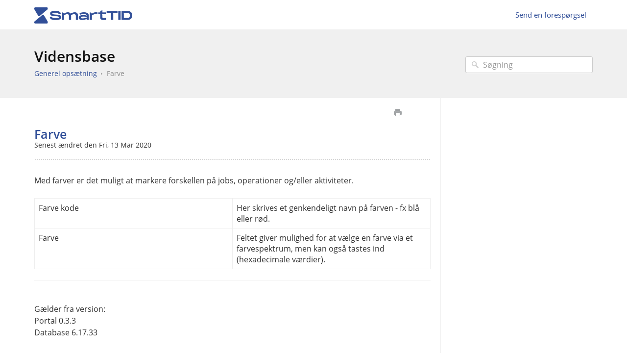

--- FILE ---
content_type: text/html; charset=UTF-8
request_url: https://smartsupport.smarttid.dk/generelops%C3%A6tning/farve
body_size: 4494
content:



<!DOCTYPE html>
<html class="no-js" prefix="og: https://ogp.me/ns#">
  <head>
    <meta charset="utf-8">
    <meta http-equiv="X-UA-Compatible" content="IE=edge,chrome=1">
    <title>Farve - SmartTID Portal Support</title>
    <meta name="viewport" content="width=device-width, initial-scale=1">
    <meta http-equiv="Content-Language" content="da">
    <meta property="og:site_name" content="SmartTID Portal Support">

    

    
      <link rel="canonical" href="//smartsupport.smarttid.dk/generelops%c3%a6tning/farve">
    

    
    

    
    <link rel=apple-touch-icon-precomposed href="https://s3-eu-west-1.amazonaws.com/tw-desk-eu/i/394262/doctouchicon/f6d652ab-6e4b-43a9-9f9e-317a864129a3.png">
    

    
    <link rel="shortcut icon" type="image/png" href="https://s3-eu-west-1.amazonaws.com/tw-desk-eu/i/394262/docfavicon/a3aa1e73-2b03-40cb-9182-c97ecb12cce7.png">
    

    <base href="https://smartsupport.smarttid.dk/" />

    
    <link rel="stylesheet" href="//smartsupport.smarttid.dk/public/css/plugins/photoswipe/photoswipe.css"> 
    
    <link rel="stylesheet" href="//smartsupport.smarttid.dk/public/css/plugins/photoswipe/default-skin/default-skin.css"> 


    <link rel="stylesheet" href="//smartsupport.smarttid.dk/public/css/styles.css" media="screen, handheld">
    <link rel="stylesheet" href="//smartsupport.smarttid.dk/public/css/print.css" media="print">
    <link rel="stylesheet" href="//smartsupport.smarttid.dk/css/appearance/1677583094.css" media="screen, handheld" />

    
      <link rel=stylesheet href="https://s3-eu-west-1.amazonaws.com/tw-desk-eu/i/394262/docstylesheet/2d09de67-325b-47db-9ef3-ed8fc1a95e6a.css">
    

    
    <script src="//smartsupport.smarttid.dk/public/js/vendor/modernizr-2.6.2-respond-1.1.0.min.js"></script>


		
		
		<script src="//smartsupport.smarttid.dk/public/js/plugins/photoswipe/photoswipe.js"></script> 
		
		<script src="//smartsupport.smarttid.dk/public/js/plugins/photoswipe/photoswipe-ui-default.js"></script>

    <script src="//smartsupport.smarttid.dk/public/js/vendor/jquery-1.11.1.min.js"></script>
    <script src="//smartsupport.smarttid.dk/public/js/vendor/bootstrap.min.js"></script>
    <script src="//smartsupport.smarttid.dk/public/js/plugins.js?v=20260124T010616Z"></script>
    <script src="//smartsupport.smarttid.dk/public/js/main.js?v=20260124T010616Z"></script>

    

    

    
    <script type="application/ld+json">{
  "@context": "https://schema.org",
  "@type": "WebSite",
  "name": "SmartTID Portal Support",
  "url": "//smartsupport.smarttid.dk",
  "publisher": {
    "@type": "Organization",
    "name": "SmartTID Portal Support",
    "url": "http://www.smarttid.dk",
    "logo": {
      "@type": "ImageObject",
      "url": "https://s3-eu-west-1.amazonaws.com/tw-desk-eu/i/394262/doclogo/938cf55b-5190-4a36-9e8e-47a63845a2c8.png"
    }
  },
  "potentialAction": {
    "@type": "SearchAction",
    "target": "//smartsupport.smarttid.dk/search?q={search_term_string}",
    "query-input": "required name=search_term_string"
  },
  "inLanguage": "da"
}</script>
    
      <script type="application/ld+json">{
  "@context": "https://schema.org",
  "@type": "Article",
  "name": "Farve",
  "url": "//smartsupport.smarttid.dk/generelopsætning/farve",
  "dateCreated": "2019-09-17T09:17:25Z",
  "dateModified": "2020-03-13T11:37:35Z",
  "publisher": {
    "@type": "Organization",
    "name": "SmartTID Portal Support",
    "url": "http://www.smarttid.dk",
    "logo": {
      "@type": "ImageObject",
      "url": "https://s3-eu-west-1.amazonaws.com/tw-desk-eu/i/394262/doclogo/938cf55b-5190-4a36-9e8e-47a63845a2c8.png"
    }
  },
  "mainEntityOfPage": {
    "@type": "WebPage",
    "@id": "//smartsupport.smarttid.dk/generelopsætning/farve"
  },
  "inLanguage": "da"
}</script>
      <script type="application/ld+json">{
  "@context": "https://schema.org",
  "@type": "BreadcrumbList",
  "itemListElement": [
    {
      "@type": "ListItem",
      "position": 1,
      "name": "SmartTID Portal Support",
      "item": "//smartsupport.smarttid.dk"
    }
  ]
}</script>
    
  </head>
  <body>
    
      
          <div class="site--wrap">
    <header class="site--header custom-site-header-color">
      <div class="container">
        <a href="//smartsupport.smarttid.dk" class="brand-logo">
          
            <img src="https://s3-eu-west-1.amazonaws.com/tw-desk-eu/i/394262/doclogo/938cf55b-5190-4a36-9e8e-47a63845a2c8.png" alt="SmartTID Portal Support">
          
        </a>

        <a href="#" class="menu-toggle visible-xs" tabindex="1">
          <span class="text-hide">Menu</span>
          <span class="menu-lines">
            <span></span>
            <span></span>
            <span></span>
          </span>
        </a>

        <nav class="header--nav">
          <ul>
            
              <li><a href="http://www.smarttid.dk"></a></li>
            
            
              <li><a href="#" data-toggle="modal" data-target="#contact-form">Send en forespørgsel</a></li>
            
          </ul>
        </nav>

      </div>
    </header>
    <section class="site--main">
      

      
        
    




<div class="search--row search-inner">
	<div class="container">

		<div class="row-content">
			<h1 class="row-title"><a href="//smartsupport.smarttid.dk">Vidensbase</a></h1>
			<ul class="history-path">
				

				
					<li><a href="//smartsupport.smarttid.dk/generelops%c3%a6tning">Generel opsætning</a></li>
				

				
					<li><a href="//smartsupport.smarttid.dk/generelops%c3%a6tning/farve">Farve</a></li>
				
			</ul>
		</div>
        <form action="//smartsupport.smarttid.dk/search" method="GET" class="search-form">
            <input type="text" placeholder="Søgning" class="search_input" name="query" value="">
            <input type="button" value="Søgning" class="search_submit">
		</form>
	</div>
</div>





    <div class="container content-main">
    <section class="article--structure">
        <section class="left-content">
            
                <div class="article-controls">
                    <iframe src="https://smarttid.eu.teamwork.com/desk/v1/helpdocs/articles/6085/edit" style="width: 50px;
    height: 20px;
    border: none;
    float: right;
    margin-top: 5px;"></iframe>
                    <ul class="controls">
                        <li>
                            <button type="button" class="btn-print" onclick="window.print();" title="Udskriv denne artikel">Udskriv</button>
                        </li>
                    </ul>
                </div>
                <header class="article-header">
                    <h2 class="header-title">Farve</h2>
                    
                    <small>Senest ændret den Fri, 13 Mar 2020</small>
                    
                </header>
            
            <section class="article-body">
                <article>
                    <div class="">Med farver er det muligt at markere forskellen på jobs, operationer og/eller aktiviteter.&nbsp;<br></div><div class=""><br></div><table id="desk-table-15f44bec-8176-435e-b1d1-d03524024787" style="width: 100%; max-width: 100%; margin-bottom: 22px; border-collapse: collapse; border-spacing: 0px; table-layout: fixed;"><tbody><tr><td style="padding: 8px; vertical-align: top; border-width: 1px; border-style: solid; border-color: rgb(238, 238, 238);">Farve kode<br></td><td style="padding: 8px; vertical-align: top; border-width: 1px; border-style: solid; border-color: rgb(238, 238, 238);">Her skrives et genkendeligt navn på farven - fx blå eller rød.<br></td></tr><tr><td style="padding: 8px; vertical-align: top; border-width: 1px; border-style: solid; border-color: rgb(238, 238, 238);">Farve<br></td><td style="padding: 8px; vertical-align: top; border-width: 1px; border-style: solid; border-color: rgb(238, 238, 238);">Feltet giver mulighed for at vælge en farve via et farvespektrum, men kan også tastes ind (<span><span><span><span>hexadecimale værdier).</span></span></span></span><br></td></tr></tbody></table><div class=""><hr><br></div><div><div>Gælder fra version:<br></div><div><div><div>Portal 0.3.3<br></div><div>Database 6.17.33<br></div></div></div></div><div class=""><br></div>
                </article>
            </section>
            
                <footer class="article-footer">
                    
                        <div class="article-helpful">
                            <div class="row">
                                <div class="col-sm-6 col-sm-offset-6">
                                    <ul class="socials-share">
                                        <li>
                                            <a href="https://twitter.com/intent/tweet?url=https%3a%2f%2fsmartsupport.smarttid.dk%2fgenerelops%c3%a6tning%2ffarve&amp;text=Farve" class="tw" data-related="teamwork" target="_blank">Twitter</a>
                                        </li>
                                        <li><a href="https://www.facebook.com/sharer/sharer.php?u=https%3a%2f%2fsmartsupport.smarttid.dk%2fgenerelops%c3%a6tning%2ffarve&amp;display=page" class="fb" onclick="window.open(this.href, 'facebookshare', 'width=530, height=350'); return false;">Facebook</a></li>
                                    </ul>
                                </div>
                            </div>
                        </div>
                    
                    
                        <p>
                            <span class="help">Har du stadig brug for hjælp? <a href="#" data-toggle="modal" data-target="#contact-form">Kontakt os</a></span>
                        </p>
                    
                    

                </footer>
            
        </section>
        
            <aside class="right-sidebar related-articles">
                

                

            </aside>
        
    </section>
</div>


		
		
<div class="pswp" tabindex="-1" role="dialog" aria-hidden="true">

    
    <div class="pswp__bg"></div>

    
    <div class="pswp__scroll-wrap">

        
        <div class="pswp__container">
            <div class="pswp__item"></div>
            <div class="pswp__item"></div>
            <div class="pswp__item"></div>
        </div>

        
        <div class="pswp__ui pswp__ui--hidden">

            <div class="pswp__top-bar">

                

                <div class="pswp__counter"></div>

                <button class="pswp__button pswp__button--close" title="Close (Esc)"></button>

                <button class="pswp__button pswp__button--share" title="Share"></button>

                <button class="pswp__button pswp__button--fs" title="Toggle fullscreen"></button>

                <button class="pswp__button pswp__button--zoom" title="Zoom in/out"></button>

                
                
                <div class="pswp__preloader">
                    <div class="pswp__preloader__icn">
                      <div class="pswp__preloader__cut">
                        <div class="pswp__preloader__donut"></div>
                      </div>
                    </div>
                </div>
            </div>

            <div class="pswp__share-modal pswp__share-modal--hidden pswp__single-tap">
                <div class="pswp__share-tooltip"></div> 
            </div>

            <button class="pswp__button pswp__button--arrow--left" title="Previous (arrow left)">
            </button>

            <button class="pswp__button pswp__button--arrow--right" title="Next (arrow right)">
            </button>

            <div class="pswp__caption">
                <div class="pswp__caption__center"></div>
            </div>

        </div>

    </div>

</div>
		
						
					</section>
					<footer class="site--footer">
					<div class="container">
						<p class="copyrights"></p>
					</div>
				</footer>
				</div>
				<div class="modal fade" id="contact-form" tabindex="-1" role="dialog" aria-labelledby="contact-form-header" aria-hidden="true">
    <div class="modal-dialog">
        <form action="//smartsupport.smarttid.dk" method="POST" id="contactForm" enctype="multipart/form-data" onsubmit="checkValidUser();">
            <input type="hidden" name="timer" value="0" id="ft" />
            <div class="modal-content">
              <div class="modal-header">
                <button type="button" class="close" data-dismiss="modal" aria-label="Close"><span aria-hidden="true">&times;</span></button>
                <h4 class="modal-title" id="contact-form-header">Kom i kontakt</h4>
            </div>
            <div class="modal-body">
                <input type="hidden" name="articleId" value="6085" />
                <div class="form-group">
                    <div class="col-labels">
                    <span class="in_label">Dit navn</span>
                    </div>

                    <div class="col-inputs">
                        <div class="form-group">
                            <input type="text" class="form-control" name="name" required="true" id="contact-form-name" />
                        </div>
                    </div>
                </div>

                <div class="form-group">
                    <div class="col-labels">
                        <span class="in_label">E-mail</span>
                    </div>

                    <div class="col-inputs">
                        <div class="form-group">
                            <input type="email" class="form-control" name="email" required="true" />
                        </div>
                    </div>
                </div>

                <div class="form-group">
                    <div class="col-labels">
                        <span class="in_label">Emne</span>
                    </div>

                    <div class="col-inputs">
                        <div class="form-group">
                            <input type="text" class="form-control" name="subject" required="true" />
                        </div>
                    </div>
                </div>

                <div class="form-group">
                    <div class="col-labels">
                        <span class="in_label">Besked</span>
                    </div>

                    <div class="col-inputs">
                        <div class="form-group">
                            <textarea class="form-control" name="message" required="true" id="contact-message"></textarea>
                        </div>
                    </div>
                </div>

                <div class="form-group">
                    <div class="col-labels">
                        <span class="in_label">Vedhæftede filer</span>
                    </div>

                    <div class="col-inputs">
                        <div class="form-group">
                            <input type="file" class="form-control" name="attachment" />
                        </div>
                    </div>
                </div>

                

            </div>
            <div class="modal-footer">
                <button type="button" class="btn btn-default" data-dismiss="modal">Luk</button>
                <input type="submit" class="btn btn-primary" value="Send forespørgsel" />
            </div>
        </form>
    </div>
</div>

			
			
		

		<div class="modal fade" id="contact-form" tabindex="-1" role="dialog" aria-labelledby="contact-form-header" aria-hidden="true">
    <div class="modal-dialog">
        <form action="//smartsupport.smarttid.dk" method="POST" id="contactForm" enctype="multipart/form-data" onsubmit="checkValidUser();">
            <input type="hidden" name="timer" value="0" id="ft" />
            <div class="modal-content">
              <div class="modal-header">
                <button type="button" class="close" data-dismiss="modal" aria-label="Close"><span aria-hidden="true">&times;</span></button>
                <h4 class="modal-title" id="contact-form-header">Kom i kontakt</h4>
            </div>
            <div class="modal-body">
                <input type="hidden" name="articleId" value="6085" />
                <div class="form-group">
                    <div class="col-labels">
                    <span class="in_label">Dit navn</span>
                    </div>

                    <div class="col-inputs">
                        <div class="form-group">
                            <input type="text" class="form-control" name="name" required="true" id="contact-form-name" />
                        </div>
                    </div>
                </div>

                <div class="form-group">
                    <div class="col-labels">
                        <span class="in_label">E-mail</span>
                    </div>

                    <div class="col-inputs">
                        <div class="form-group">
                            <input type="email" class="form-control" name="email" required="true" />
                        </div>
                    </div>
                </div>

                <div class="form-group">
                    <div class="col-labels">
                        <span class="in_label">Emne</span>
                    </div>

                    <div class="col-inputs">
                        <div class="form-group">
                            <input type="text" class="form-control" name="subject" required="true" />
                        </div>
                    </div>
                </div>

                <div class="form-group">
                    <div class="col-labels">
                        <span class="in_label">Besked</span>
                    </div>

                    <div class="col-inputs">
                        <div class="form-group">
                            <textarea class="form-control" name="message" required="true" id="contact-message"></textarea>
                        </div>
                    </div>
                </div>

                <div class="form-group">
                    <div class="col-labels">
                        <span class="in_label">Vedhæftede filer</span>
                    </div>

                    <div class="col-inputs">
                        <div class="form-group">
                            <input type="file" class="form-control" name="attachment" />
                        </div>
                    </div>
                </div>

                

            </div>
            <div class="modal-footer">
                <button type="button" class="btn btn-default" data-dismiss="modal">Luk</button>
                <input type="submit" class="btn btn-primary" value="Send forespørgsel" />
            </div>
        </form>
    </div>
</div>

		<script type="text/javascript">
			window.baseURL = "//smartsupport.smarttid.dk";
			window.urlPrefix = "//smartsupport.smarttid.dk";
		</script>
	</body>
</html>



--- FILE ---
content_type: text/css
request_url: https://smartsupport.smarttid.dk/css/appearance/1677583094.css
body_size: 754
content:
body { background-color: #ffffff; }.content-main a { color: #002e52; }.article--structure .sidebar-blocks ul a { color: #002e52; }ul.history-path:last-child li:last-child a { color: #888888; }.search--row ul.history-path li:not(:last-child) > a, .header--nav a { color: #304e98; }.article--structure .left-content { color: #333333; }.article--structure .article-body { color: #333333; }.site--header { background: #ffffff; }

--- FILE ---
content_type: text/css
request_url: https://s3-eu-west-1.amazonaws.com/tw-desk-eu/i/394262/docstylesheet/2d09de67-325b-47db-9ef3-ed8fc1a95e6a.css
body_size: 365
content:
h1 {
  font-size: 30px !important;
  font-weight: bold;
  color: #304e98;
}
h2 {
  font-size: 25px !important;
  font-weight: bold;
  color: #304e98;
}
h3 {
  font-size: 20px !important;
  font-weight: bold;
  color: #304e98;
}
.article-body {
  font-size: 16px !important;
}
blockquote
{
  font-size: 14px !important;
  line-height: 16px;
}
